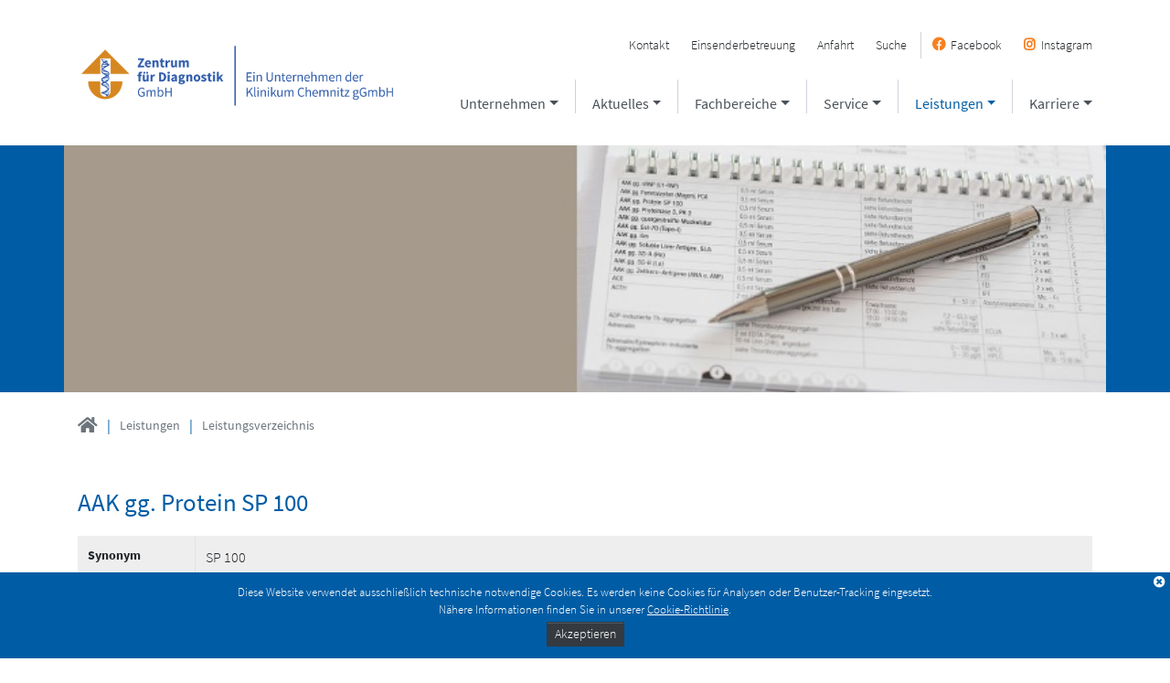

--- FILE ---
content_type: text/html; charset=utf-8
request_url: https://www.laborchemnitz.de/leistungen/leistungsverzeichnis/detail/leistung/aak-gg-protein-sp-100
body_size: 3178
content:
<!DOCTYPE html>
<html lang="de" dir="ltr">
<head><meta http-equiv="X-UA-Compatible" content="IE=edge" />

<meta charset="utf-8">
<!-- 
	/////////////////////////////////////////////////////////////////////////////////////
	// TYPO3 implementation by KUPPER IT GmbH - https://www.kupper-it.com/websolutions //
	/////////////////////////////////////////////////////////////////////////////////////

	This website is powered by TYPO3 - inspiring people to share!
	TYPO3 is a free open source Content Management Framework initially created by Kasper Skaarhoj and licensed under GNU/GPL.
	TYPO3 is copyright 1998-2026 of Kasper Skaarhoj. Extensions are copyright of their respective owners.
	Information and contribution at https://typo3.org/
-->

<base href="https://www.laborchemnitz.de/">
<link rel="icon" href="/_assets/36396d3b14ce7d752c3b8f88d32af8a9/Img/favicon.png" type="image/png">

<meta name="generator" content="TYPO3 CMS">
<meta name="viewport" content="width=device-width, initial-scale=1">
<meta name="author" content="Zentrum für Diagnostik am Klinikum Chemnitz">
<meta name="twitter:card" content="summary">


<link rel="stylesheet" href="/typo3temp/assets/compressed/merged-3964439a892147d08d9be5a157488a5b-0effffc924461c6528ff489b0cef4d6f.1765870868.css" media="all">



<script src="/typo3temp/assets/compressed/merged-da3d31203f3381b3a3d91181c2e8ed50-ddec64341e7228a87edabcc9f63cdec8.1723709173.js"></script>


<title>Labor Chemnitz - AAK gg. Protein SP 100</title>
<link rel="canonical" href="https://www.laborchemnitz.de/leistungen/leistungsverzeichnis/detail/leistung/aak-gg-protein-sp-100"/>
</head>
<body>





<!-- Start: #headArea -->

<div id="headArea">
	<div class="container">

		<div class="row">
			<div class="col">
				<div class="logo">
					<a href="/">
						<img src="/_assets/36396d3b14ce7d752c3b8f88d32af8a9/Img/logo.png" alt="Zentrum für Diagnostik am Klinikum Chemnitz" title="Startseite" class="img-fluid big">
						<img src="/_assets/36396d3b14ce7d752c3b8f88d32af8a9/Img/logo.png" alt="Zentrum für Diagnostik am Klinikum Chemnitz" title="Startseite" class="img-fluid small">
					</a>
				</div>
			</div>

			<div class="col-xl-8">
				
<nav class="navbar navbar-expand-xl">
	<button class="navbar-toggler collapsed" type="button" data-toggle="collapse" data-target="#navbar" aria-controls="navbar" aria-expanded="false" aria-label="Toggle navigation">
		<span class="icon-bar top-bar"></span>
		<span class="icon-bar middle-bar"></span>
		<span class="icon-bar bottom-bar"></span>
	</button>

	<div class="collapse navbar-collapse" id="navbar">
		
		<ul class="navbar-nav"><li class="nav-item dropdown"><a href="/unternehmen/ueber-uns" class="nav-link dropdown-toggle" role="button" data-toggle="dropdown" aria-haspopup="true" aria-expanded="false">Unternehmen</a><div class="dropdown-menu"><a href="/unternehmen/ueber-uns" class="dropdown-item">Über uns</a><a href="/unternehmen/soziales-engagement" class="dropdown-item">Soziales Engagement</a><a href="/service/ambulanzen" class="dropdown-item">Ambulanzen / MVZ</a><a href="/unternehmen/publikationen" class="dropdown-item">Publikationen</a><a href="/unternehmen/qualitaetsstandard" class="dropdown-item">Qualitätsstandard</a><a href="/unternehmen/links" class="dropdown-item">Links</a></div></li><li class="nav-item dropdown"><a href="/aktuelles/news" class="nav-link dropdown-toggle" role="button" data-toggle="dropdown" aria-haspopup="true" aria-expanded="false">Aktuelles</a><div class="dropdown-menu"><a href="/aktuelles/news" class="dropdown-item">News</a><a href="/aktuelles/fachinformationen" class="dropdown-item">Fachinformationen</a><a href="/service/fachinformationen-2" class="dropdown-item">Informationsbriefe</a></div></li><li class="nav-item dropdown"><a href="/fachbereiche/biochemie-proteinanalytik" class="nav-link dropdown-toggle" role="button" data-toggle="dropdown" aria-haspopup="true" aria-expanded="false">Fachbereiche</a><div class="dropdown-menu"><a href="/fachbereiche/biochemie-proteinanalytik" class="dropdown-item">Biochemie | Proteinanalytik</a><a href="/fachbereiche/haematologie-immunologie" class="dropdown-item">Hämatologie | Immunologie</a><a href="/fachbereiche/humangenetik" class="dropdown-item">Humangenetik</a><a href="/fachbereiche/mikrobiologie-infektionsimmunologie" class="dropdown-item">Mikrobiologie | Infektionsimmunologie</a><a href="/fachbereiche/molekularbiologie" class="dropdown-item">Molekularbiologie</a></div></li><li class="nav-item dropdown"><a href="/kontakt" class="nav-link dropdown-toggle" role="button" data-toggle="dropdown" aria-haspopup="true" aria-expanded="false">Service</a><div class="dropdown-menu"><a href="/service/einsenderbetreuung" class="dropdown-item">Einsenderbetreuung</a><a href="/service/praeanalytik" class="dropdown-item">Präanalytik</a><a href="/service/messunsicherheit" class="dropdown-item">Messunsicherheit</a><a href="/service/notfallspektrum" class="dropdown-item">Notfallspektrum</a><a href="/service/anforderungsscheine" class="dropdown-item">Anforderungsscheine</a></div></li><li class="nav-item dropdown active"><a href="/leistungen/leistungsangebot" class="nav-link dropdown-toggle" role="button" data-toggle="dropdown" aria-haspopup="true" aria-expanded="false">Leistungen</a><div class="dropdown-menu"><a href="/leistungen/leistungsangebot" class="dropdown-item">Leistungsangebot</a><a href="/leistungen/leistungsverzeichnis" class="dropdown-item active">Leistungsverzeichnis</a><a href="/leistungen/igel" class="dropdown-item">IGeL</a><a href="/leistungen/genetische-sprechstunde" class="dropdown-item">Genetische Sprechstunde</a></div></li><li class="nav-item dropdown"><a href="/karriere/stellenausschreibung" class="nav-link dropdown-toggle" role="button" data-toggle="dropdown" aria-haspopup="true" aria-expanded="false">Karriere</a><div class="dropdown-menu"><a href="/karriere/stellenausschreibung" class="dropdown-item">Stellenausschreibung</a><a href="/karriere/weiterbildung" class="dropdown-item">Weiterbildung</a><a href="/karriere/ausbildung" class="dropdown-item">Ausbildung</a></div></li></ul>

	</div>
</nav>

			</div>
		</div>

		<ul class="secNav"><li class="item"><a href="/kontakt">Kontakt</a></li><li class="item"><a href="/service/einsenderbetreuung">Einsenderbetreuung</a></li><li class="item"><a href="/anfahrt">Anfahrt</a></li><li class="item"><a href="/suche">Suche</a></li>        <li class="socialLink facebook">
            <a href="https://www.facebook.com/people/Labor-Chemnitz-Zentrum-f%C3%BCr-Diagnostik-GmbH-am-Klinikum-Chemnitz/100091959452028/" target="_blank">Facebook</a>
        <li>
        <li class="socialLink instagram">
            <a href="https://www.instagram.com/laborchemnitz/" target="_blank">Instagram</a>
        </li></ul>

	</div>
</div>

<!-- End: #headArea -->



<!-- Start: #eyecatcherArea -->
<div id="eyecatcherArea">
	<div class="container"><img src="/fileadmin/lc_website/filelib/Redaktion/Bilder/Layout-Bilder/Labor-Chemnitz_Leistungsverzeichnis_ZfD_geaendert_01.jpg" width="768" height="182"   alt="" ></div>
</div>
<!-- Start: #eyecatcherArea -->



<!-- Start: #breadcrumbArea -->
<div id="breadcrumbArea">

	<div class="container">
		<ol class="breadcrumb"><li class="breadcrumb-item"><a href="/"><span class="fas fa-home" aria-hidden="true"></span></a></li><li class="breadcrumb-item"><a href="/leistungen/leistungsangebot">Leistungen</a></li><li class="breadcrumb-item"><a href="/leistungen/leistungsverzeichnis">Leistungsverzeichnis</a></li></ol>
	</div>

</div>
<!-- Start: #breadcrumbArea -->



<!-- Start: #contentTopArea -->
<div id="contentTopArea">

	

	

	



</div>
<!-- End: #contentTopArea -->



<!-- Start: #contentArea -->
<div id="contentArea">
	
	
	
	<!-- Start: #contentMain -->
	<div id="contentMain" class="container">

		<!--TYPO3SEARCH_begin-->
		
    

            <div id="c188" class="frame frame-default frame-type-list frame-layout-0">
                
                
                    



                
                
                    

    



                
                

    
        
<div class="tx-kp-service-directory">
	
    
    <!--TYPO3SEARCH_end-->

    <!--TYPO3SEARCH_begin-->
    <h1>AAK gg. Protein SP 100</h1>
    <!--TYPO3SEARCH_end-->

    <div class="table-responsive">
		<table class="table table-bordered table-striped">
			<tr>
				<th>
					Synonym
				</th>
				<td>
					<!--TYPO3SEARCH_begin-->
					SP 100
					<!--TYPO3SEARCH_end-->
				</td>
			</tr>
			<tr>
				<th>
					Material
				</th>
				<td>
					Serum 0,5 ml
				</td>
			</tr>
			
			<tr>
				<th>
					Ansprechpartner
				</th>
				<td>
					Herr Dr. rer. nat. D. Pohlers<br>
			Tel: 0371 333 33439
			</td>
			</tr>
			
				<tr>
					<th>
						Laborbereich
					</th>
					<td>
						Autoimmundiagnostik
					</td>
				</tr>
			
			
				<tr>
					<th>
						Methode
					</th>
					<td>
						IFT
					</td>
				</tr>
			
			
			
				<tr>
					<th>
						Häufigkeit
					</th>
					<td>
						Mo. - Fr.
					</td>
				</tr>
			
			
				<tr>
					<th>
				
						Standort
					
				</th>
				<td>
				
						<p>Klinikum Chemnitz (C)</p>
					
				</td>
				</tr>
			
			
				<tr>
					<th>
						Hinweis
					</th>
					<td>
						<p>Das charakteristische IFT-Muster auf HEp2-Zellen ist beweisend (multiple nuclear dots), bei unklaren Befunden kann eine Bestätigung mittels ELISA erfolgen (FV Labor Berlin)</p>
					</td>
				</tr>
			
			
				<tr>
					<th>
						Indikation
					</th>
					<td>
						<p>AAK gegen das Protein SP100 kommen bei der primär biliären Zirrhose PBC zu ca. 25 %, progressiver Sklerose (5 %) und selten beim SLE (1,5 %) vor.</p>
					</td>
				</tr>
			
		</table>
	</div>

    

    
        <br>
        <h3>Zusatzinformationen</h3>

        <p>Referenzbereich:<br></p>
<p>Titer &lt; 1 : 80</p>
    

    <br><br>

    <p><a href="/leistungen/leistungsverzeichnis">Zurück zum Leistungsverzeichnis</a></p>
    <!--TYPO3SEARCH_begin-->

</div>
    


                
                    



                
                
                    



                
            </div>

        


		<!--TYPO3SEARCH_end-->
		
	</div>
	<!-- End: #contentMain -->
	

	
</div>
<!-- End: #contentArea -->



<!-- Start: #footArea -->

<div id="footArea">

	<div class="mainBar">
		<div class="container">

			<ul class="secNav"><li><a href="/impressum">Impressum</a></li><li><a href="/kontakt">Kontakt</a></li><li><a href="/datenschutz">Datenschutz</a></li><li><a href="/sitemap">Sitemap</a></li></ul>

			<div class="banner">
				<a href="/">
					<img src="/_assets/36396d3b14ce7d752c3b8f88d32af8a9/Img/logo.png" alt="Zentrum für Diagnostik am Klinikum Chemnitz" title="Startseite">
				</a>
			</div>

		</div>
	</div>

	<div class="bottomBar"></div>

</div>

<!-- End: #footArea -->




</body>
</html>